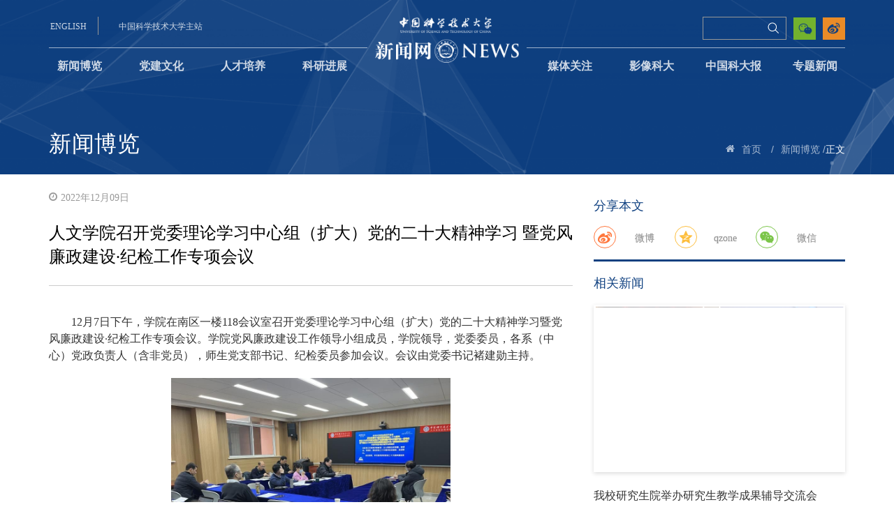

--- FILE ---
content_type: text/html
request_url: http://news.ustc.edu.cn/info/1055/81382.htm
body_size: 9753
content:
<!DOCTYPE html>


<!-- 媒体关注页面>-->
<html lang="en">

<head>
    <meta charset="UTF-8">
    <meta name="viewport" content="width=device-width, initial-scale=1.0">
    <meta http-equiv="X-UA-Compatible" content="ie=edge">
    <title>人文学院召开党委理论学习中心组（扩大）党的二十大精神学习 暨党风廉政建设·纪检工作专项会议-中国科大新闻网</title><META Name="keywords" Content="中国科大新闻网,人文学院,人文学,人文,文学院,文学,学院,召开,党委,理论学习,理论,学习,中心组,中心,扩大,二十,十大,精神,神学,党风廉政建设,党风廉政,党风,廉政建设,廉政,建设,纪检,工作,专项,会议" />
<META Name="description" Content="12月7日下午，学院在南区一楼118会议室召开党委理论学习中心组（扩大）党的二十大精神学习暨党风廉政建设·纪检工作专项会议。学院党风廉政建设工作领导小组成员，学院领导，党委委员，各系（中心）党政负责人（含非党员），师生党支部书记、纪检委员参加会议。会议由党委书记褚建勋主持。王晓燕报告党的二十大精神之新征程全面从严治党新部署。党的二十大报告在第十五部分提出，全党必须牢记，全面从严治党永远在路上，党的自我..." />

    <link rel="shortcut icon" href="../../img/shortcut.png" type="image/x-icon">
    <link rel="stylesheet" type="text/css" href="../../css/font.css">
    <link rel="stylesheet" type="text/css" href="../../css/share.min.css">
    <link rel="stylesheet" type="text/css" href="../../css/bootstrap.css">
    <link rel="stylesheet" type="text/css" href="../../css/style.css">
    <script type="text/javascript" src="../../js/jquery.min.js"></script>
    <script type="text/javascript" src="../../js/bootstrap.min.js"></script>
    <script type="text/javascript" src="../../js/header.js"></script>
    <script type="text/javascript" src="../../js/social-share.min.js"></script>
<script src="/system/resource/js/jquery/jquery.min.js"></script>
<!--Announced by Visual SiteBuilder 9-->
<link rel="stylesheet" type="text/css" href="../../_sitegray/_sitegray_d.css" />
<script language="javascript" src="../../_sitegray/_sitegray.js"></script>
<!-- CustomerNO:7765626265723230767847545353544703090302 -->
<link rel="stylesheet" type="text/css" href="../../cont.vsb.css" />
<script type="text/javascript" src="/system/resource/js/counter.js"></script>
<script type="text/javascript">_jsq_(1055,'/cont.jsp',81382,1585251673)</script>
</head>

<body>
    <!-- 头部 -->
    <div class="header-web">
        <!-- pc -->
        <header class="bgimg-small bgimg-middle header hidden-sm hidden-xs" id="bgmiddle">
            <!-- 头部主站、搜索、投稿等 -->
            <div class="container" style="margin-bottom:-25px">
                <div class="top-max">
                    <div class="header-left">
                        <script language="javascript" src="/system/resource/js/dynclicks.js"></script><script language="javascript" src="/system/resource/js/openlink.js"></script><div class="english-version">
                            <a href="http://en.ustc.edu.cn/" onclick="_addDynClicks(&#34;wburl&#34;, 1585251673, 59106)">ENGLISH</a>
                        </div>
                        
<div class="main-web">
                            <a href="https://www.ustc.edu.cn/" onclick="_addDynClicks(&#34;wburl&#34;, 1585251673, 59107)">中国科学技术大学主站</a>
                        </div>
                        

                    </div>
                    <div class="logo">
                        
<a href="../../index.htm">
                            <img class="visible-lg-inline-block" src="../../img/logo.png" alt="">
                        </a>
                        <a href="../../index.htm">
                            <img class="visible-md-inline-block" src="../../img/logo.png" alt="" style="margin-top: 11px;">
                        </a>
                    </div>
                    <div class="header-right">
                        <div class="weibo">
                            

                            <a href="https://weibo.com/p/1002061823887605/" onclick="_addDynClicks(&#34;wburl&#34;, 1585251673, 59361)">
                                <img src="../../img/weibo.png" alt="">
                            </a>
                        


                        </div>
                        <div class="echat">
                            <img src="../../img/echat.png" alt="">
                            <div class="echat-img">
                                <img src="../../img/ercode.jpg" alt="">
                            </div>
                        </div>
                        <div class="search-ipt">
                            <script type="text/javascript">
    function _nl_ys_check(){
        
        var keyword = document.getElementById('showkeycode249665').value;
        if(keyword==null||keyword==""){
            alert("请输入你要检索的内容！");
            return false;
        }
        if(window.toFF==1)
        {
            document.getElementById("lucenenewssearchkey249665").value = Simplized(keyword );
        }else
        {
            document.getElementById("lucenenewssearchkey249665").value = keyword;            
        }
        var  base64 = new Base64();
        document.getElementById("lucenenewssearchkey249665").value = base64.encode(document.getElementById("lucenenewssearchkey249665").value);
        new VsbFormFunc().disableAutoEnable(document.getElementById("showkeycode249665"));
        return true;
    } 
</script>
<form action="../../ssjg.jsp?wbtreeid=1055" method="post" id="au3a" name="au3a" onsubmit="return _nl_ys_check()">
 <input type="hidden" id="lucenenewssearchkey249665" name="lucenenewssearchkey" value=""><input type="hidden" id="_lucenesearchtype249665" name="_lucenesearchtype" value="1"><input type="hidden" id="searchScope249665" name="searchScope" value="1">


<div class="search-top">
    <input class="search" type="text" placeholder="" name="showkeycode" id="showkeycode249665">
    <span class="focus-border">
        <i></i>
    </span>
    <input type="submit" value="" class="icon-search4  searchIcon search-ss">
</div>
</form><script language="javascript" src="/system/resource/js/base64.js"></script><script language="javascript" src="/system/resource/js/formfunc.js"></script>

                        </div>
                        <div class="email">
                           

                        </div>
                    </div>
                </div>
            </div>
            <!-- 导航 -->
            <div class="container">
                <div class="row top-nav clearfix">
                    <div class="nav-top">
                        <ul class="nav">


<li class="active">
                           
                              <a href="../../xwbl.htm">新闻博览</a>
                            </li> 
                           
               
                 
                                  
                 
      


<li>
                           
                              <a href="../../djwh.htm">党建文化</a>
                            </li> 
                           
               
                 
                                  
                 
      


<li>
                           
                              <a href="../../rcpy.htm">人才培养</a>
                            </li> 
                           
               
                 
                                  
                 
      


<li>
                           
                              <a href="../../kyjz.htm">科研进展</a>
                            </li> 
                           
               
                 
                                  
                 
      


<li>
                           
                              <a href="../../mtgz.htm">媒体关注</a>
                            </li> 
                           
               
                 
                                  
                 
      


<li>
                           
                              <a href="../../yxkd1/kdsp.htm">影像科大</a>
                                <ul class="dropdown-content">

                                    <li>
                                        <a href="../../yxkd1/kdsp.htm">科大视频</a>
                                    </li>

                                    <li>
                                        <a href="../../yxkd1/tskd.htm">图说科大</a>
                                    </li>
                                </ul>
                            </li> 
                           
               
                 
                                  
                 
      


<li>
                           
                              <a href="../../zgkdb/zgkdb1.htm">中国科大报</a>
                                <ul class="dropdown-content">

                                    <li>
                                        <a href="../../zgkdb/zgkdb1.htm">中国科大报</a>
                                    </li>

                                    <li>
                                        <a href="../../yjtfk.jsp?urltype=tree.TreeTempUrl&wbtreeid=1085">一鉴亭副刊</a>
                                    </li>
                                </ul>
                            </li> 
                           
               
                 
                                  
                 
      


<li>
                           
                              <a href="../../ztxw.htm">专题新闻</a>
                            </li> 
                           
               
                 
                                  
                 
      
        <li class="dh_5" style="text-align: center;">
                                <img id="fixedImg" src="../../img/top-logo-fixed.png" alt="" style="display: none;">
                            </li>                
                        </ul>
                    </div>
                </div>
            </div>
            <!-- 面包屑和标题 -->
            <div class="container menu-top">
                <a class="title-menu" href="">
                    <span class="title">



新闻博览</span>
                    <span class="title-Eng"></span>
                </a>
                <ul id="my-breadcrumb">
                    <li><i class="icon-home5"></i></li>

                       <li> <a href="../../index.htm">首页</a>
<span class="whiteSlashes">/</span></li>
              
               <li> <a href="../../xwbl.htm">新闻博览</a>
<span class="whiteSlashes">/</span></li>
              
                正文

                </ul>
            </div>
        </header>
        <!-- mobile -->
        <header class="visible-xs-inline-block visible-sm-inline-block frame-header">
            <div class="mob-head">
                <a href="https://www.ustc.edu.cn/" class="mob-en">学校主页</a>
                <a href="../../index.htm">
                    <img src="../../img/mob-head.png">
                    <img class="mobileTitTex" src="../../img/newsNetwork.png">
                </a>
                <div class="maxBottomTit">
                    <h3>
                        



新闻博览
                    </h3>
                </div>
                <a href="javascript:void(0);" class="mob-head-open">
                    <i class="icon-icon_menu"></i>
                </a>
            </div>
            <div class="mob-hide">
                <div class="mob-head-content">
                    <ul>
                        <li>
                            <a href="javascript:void(0)">
                                <i class="icon-arrow_carrot-right returnBtn"></i>
                            </a>
                        </li>
 <li>
 
                            <a href="../../xwbl.htm" title="新闻博览">  新闻博览 
                              </a>
                           
                        </li>
 <li>
 
                            <a href="../../djwh.htm" title="党建文化">  党建文化 
                              </a>
                           
                        </li>
 <li>
 
                            <a href="../../rcpy.htm" title="人才培养">  人才培养 
                              </a>
                           
                        </li>
 <li>
 
                            <a href="../../kyjz.htm" title="科研进展">  科研进展 
                              </a>
                           
                        </li>
 <li>
 
                            <a href="../../mtgz.htm" title="媒体关注">  媒体关注 
                              </a>
                           
                        </li>
  <li>
 
                            <a href="javascript:void(0)" title="影像科大">  影像科大 
                               <i class="icon-icon_plus"></i></a>
                           
                        </li>
<ul class="mob-head-child hidden">

                            <li>
                                   <a href="../../yxkd1/kdsp.htm" title="科大视频">科大视频</a>
                            </li>
                            
                     


                            <li>
                                   <a href="../../yxkd1/tskd.htm" title="图说科大">图说科大</a>
                            </li>
                            
                     

   </ul>
  <li>
 
                            <a href="javascript:void(0)" title="中国科大报">  中国科大报 
                               <i class="icon-icon_plus"></i></a>
                           
                        </li>
<ul class="mob-head-child hidden">

                            <li>
                                   <a href="../../zgkdb/zgkdb1.htm" title="中国科大报">中国科大报</a>
                            </li>
                            
                     


                            <li>
                                   <a href="../../yjtfk.jsp?urltype=tree.TreeTempUrl&wbtreeid=1085" title="一鉴亭副刊">一鉴亭副刊</a>
                            </li>
                            
                     

   </ul>
 <li>
 
                            <a href="../../ztxw.htm" title="专题新闻">  专题新闻 
                              </a>
                           
                        </li>
</ul>
                </div>

                <div class="search-top mob-search">
                    <script type="text/javascript">
    function _nl_ys_check2(){
        
        var keyword = document.getElementById('showkeycode250664').value;
        if(keyword==null||keyword==""){
            alert("请输入你要检索的内容！");
            return false;
        }
        if(window.toFF==1)
        {
            document.getElementById("lucenenewssearchkey250664").value = Simplized(keyword );
        }else
        {
            document.getElementById("lucenenewssearchkey250664").value = keyword;            
        }
        var  base64 = new Base64();
        document.getElementById("lucenenewssearchkey250664").value = base64.encode(document.getElementById("lucenenewssearchkey250664").value);
        new VsbFormFunc().disableAutoEnable(document.getElementById("showkeycode250664"));
        return true;
    } 
</script>
<form action="../../ssjg.jsp?wbtreeid=1055" method="post" id="au11a" name="au11a" onsubmit="return _nl_ys_check2()">
 <input type="hidden" id="lucenenewssearchkey250664" name="lucenenewssearchkey" value=""><input type="hidden" id="_lucenesearchtype250664" name="_lucenesearchtype" value="1"><input type="hidden" id="searchScope250664" name="searchScope" value="1">
<div class="search-top mob-search">
                    
                
<input class="search" type="text" placeholder=" 搜索" name="showkeycode" id="showkeycode250664">
                    <i class="search-icon searchIcon"></i>
<input type="image" value="搜索" src="../../img/ss.png" style="    position: absolute; width: 30px; height: 30px;top: 1px;right: 6px;">
                    
                    </div>
</form>

                </div>
            </div>
        </header>
    </div>
    <main>
        <div class="container media-foucs">
            <div class="row">
                <!-- 列表 -->
                <div class="col-sm-8 col-xs-12">
                    







<script language="javascript" src="../../_dwr/interface/NewsvoteDWR.js"></script><script language="javascript" src="../../_dwr/engine.js"></script><script language="javascript" src="/system/resource/js/news/newscontent.js"></script><LINK href="/system/resource/js/photoswipe/3.0.5.1/photoswipe.css" type="text/css" rel="stylesheet"><script language="javascript" src="/system/resource/js/photoswipe/3.0.5.1/klass.min.js"></script><link rel="stylesheet" Content-type="text/css" href="/system/resource/style/component/news/content/format2.css"><script language="javascript" src="/system/resource/js/ajax.js"></script><script type="text/javascript" src="http://res.wx.qq.com/open/js/jweixin-1.6.0.js"></script>

<form name="_newscontent_fromname">
    <div class="date">
        <i class="icon-time3"></i>2022年12月09日
    </div>

    <div class="article-title person-title">
<div class="other-title">
           
        </div>
        人文学院召开党委理论学习中心组（扩大）党的二十大精神学习 暨党风廉政建设·纪检工作专项会议
        <div class="other-title">
            
        </div>
    </div>

<div id="vsb_content_2" class="article-content" style="padding-top: 20px;"><div class="v_news_content">
<div>
 <p class="vsbcontent_start">12月7日下午，学院在南区一楼118会议室召开党委理论学习中心组（扩大）党的二十大精神学习暨党风廉政建设·纪检工作专项会议。学院党风廉政建设工作领导小组成员，学院领导，党委委员，各系（中心）党政负责人（含非党员），师生党支部书记、纪检委员参加会议。会议由党委书记褚建勋主持。</p>
 <p class="vsbcontent_img"><img onclick="imgShow(this)" src="/__local/7/A0/97/33FEF7B5FACC6B4D407054AAFA3_8C20288D_187B2.jpeg" xmlns:v="urn:schemas-microsoft-com:vml" width="400" height="301" border="0" vspace="0" hspace="0" title="" alt="" vsbhref="vurl" vurl="/_vsl/7A09733FEF7B5FACC6B4D407054AAFA3/8C20288D/187B2" vheight=" 301px" vwidth=" 400px" orisrc="/__local/C/54/65/98D25D253D8006E5FB07F255C53_C38763F3_172F9.jpeg" class="img_vsb_content" style="width: 400px; height: 301px;"></p>
 <p>王晓燕报告党的二十大精神之新征程全面从严治党新部署。党的二十大报告在第十五部分提出，全党必须牢记，全面从严治党永远在路上，党的自我革命永远在路上，决不能有松劲歇脚、疲劳厌战的情绪，必须持之以恒推进全面从严治党，深入推进新时代党的建设新的伟大工程，以党的自我革命引领社会革命。两个“永远在路上”新要求，标志着全面从严治党的彻底性和坚定性，标志着执政党建设理论的革命性和科学性，从实践到理论两个方面形成闭环，科学回答了建设一个什么样长期执政的马克思主义政党，怎样建设长期执政的马克思主义政党的时代课题。</p>
 <p>张贵红领学人民日报评论员文章：以党的自我革命引领社会革命——论学习贯彻党的二十大精神。“全面建设社会主义现代化国家、全面推进中华民族伟大复兴，关键在党。”我们要把思想和行动统一到党的二十大精神上来，认真贯彻落实新时代党的建设总要求，健全全面从严治党体系，全面推进党的自我净化、自我完善、自我革新、自我提高，坚持和加强党中央集中统一领导，坚持不懈用习近平新时代中国特色社会主义思想凝心铸魂，完善党的自我革命制度规范体系，建设堪当民族复兴重任的高素质干部队伍，增强党组织政治功能和组织功能，坚持以严的基调强化正风肃纪，坚决打赢反腐败斗争攻坚战持久战。</p>
 <p>会议视频学习《中共中央政治局关于加强和维护党中央集中统一领导的若干规定》《中共中央政治局贯彻落实中央八项规定实施细则》《关于贯彻党的二十大部署要求,锲而不舍落实中央八项规定精神深化纠治“四风”工作的意见》。<span style="text-indent: 28px;">会议还传达学习了全面从严治党新观点、新举措，强调党员干部要不断提高政治判断力、政治领悟力、政治执行力。</span>坚持和加强党中央集中统一领导是全党共同的政治责任，必须全面落实党的二十大关于坚持和加强党中央集中统一领导的各项要求，深刻领悟“两个确立”的决定性意义，增强“四个意识”、坚定“四个自信”、做到“两个维护”，自觉在思想上政治上行动上同以习近平同志为核心的党中央保持高度一致。党的二十大对锲而不舍落实中央八项规定精神作出新部署，必须始终把中央八项规定作为长期有效的铁规矩、硬杠杠，抓住“关键少数”以上率下，持续深化纠治“四风”，重点纠治形式主义、官僚主义，坚决破除特权思想和特权行为，推动全党坚决落实中央八项规定精神，全面推进党的自我净化、自我完善、自我革新、自我提高，始终保持同人民群众的血肉联系，始终同人民同呼吸、共命运、心连心。</p>
 <p>学院党委对学习宣传贯彻党的二十大精神和学院纪检工作提出要求，各单位、各级党组织要加强对党的二十大关于全面从严治党精神的学习；通报典型案例、发挥警示教育，用身边事教育身边人，增强纪律意识和红线意识；各级党组织的纪检委员要加强业务学习，提升履职能力。</p>
 <p>与会人员就学习内容结合自身实际，展开讨论交流。</p>
 <p><br></p>
 <p style="text-align: center; text-indent: 0em;">（人文与社会科学学院）</p>
</div>
</div></div><div id="div_vote_id"></div>
</form>
<script type="text/javascript">
    var noncestr = "";
    var timestamp = "";
    var signature = "";
    var imageUrl = "http://news.ustc.edu.cn/system/resource/wechat/share.jfif";
    var picUrl = "/__local/7/A0/97/33FEF7B5FACC6B4D407054AAFA3_8C20288D_187B2.jpeg";
    console.log('picUrl-------    '+picUrl);
    if('' != picUrl){
        imageUrl = 'http://news.ustc.edu.cn'+picUrl;
        console.log('imageUrl-------    '+imageUrl);
    }
    
    $.ajax({
        type: "GET",
        cache:false,
        async:false,
        dataType : "json",
        contentType : "application/json;charset=utf-8",
        url: '/system/resource/wechat/access_token.jsp?url='+location.href.split('#')[0],
        success: function(data){
            noncestr = data.noncestr;
            timestamp = data.timestamp;
            signature = data.signature;
            console.log('-------'+signature);
            wx.config({
                appId: 'wx6e03dc181922fcad', // 必填，公众号的唯一标识
                timestamp: timestamp, // 必填，生成签名的时间戳
                nonceStr: noncestr, // 必填，生成签名的随机串
                signature: signature,// 必填，签名
                jsApiList: [
                    'checkJsApi',
                    'updateAppMessageShareData',
                    'updateTimelineShareData',
                    'shareWechatMessage'
                ] // 必填，需要使用的JS接口列表
            });
            wx.ready(function(){
                // config信息验证后会执行ready方法，所有接口调用都必须在config接口获得结果之后，config是一个客户端的异步操作，所以如果需要在页面加载时就调用相关接口，则须把相关接口放在ready函数中调用来确保正确执行。对于用户触发时才调用的接口，则可以直接调用，不需要放在ready函数中。
                wx.updateAppMessageShareData({ 
                    title: '人文学院召开党委理论学习中心组（扩大）党的二十大精神学习 暨党风廉政建设·纪检工作专项会议', // 分享标题
                    desc: '12月7日下午，学院在南区一楼118会议室召开党委理论学习中心组（扩大）党的二十大精神学习暨党风廉政建设·纪检工作专项会议。学院党风廉政建设工作领导小组成员，学院领导，党委委员，各系（中心）党政负责人（含非党员），师生党支部书记、纪检委员参加会议。会议由党委书记褚建勋主持。王晓燕报告党的二十大精神之新征程全面从严治党新部署。党的二十大报告在第十五部分提出，全党必须牢记，全面从严治党永远在路上，党的自我...', // 分享描述
                    link: location.href.split('#')[0], // 分享链接，该链接域名或路径必须与当前页面对应的公众号JS安全域名一致
                    imgUrl: imageUrl, // 分享图标
                    success: function () {
                      // 设置成功
                    }
                  })
                  wx.shareWechatMessage({ 
                    title: '人文学院召开党委理论学习中心组（扩大）党的二十大精神学习 暨党风廉政建设·纪检工作专项会议', // 分享标题
                    desc: '12月7日下午，学院在南区一楼118会议室召开党委理论学习中心组（扩大）党的二十大精神学习暨党风廉政建设·纪检工作专项会议。学院党风廉政建设工作领导小组成员，学院领导，党委委员，各系（中心）党政负责人（含非党员），师生党支部书记、纪检委员参加会议。会议由党委书记褚建勋主持。王晓燕报告党的二十大精神之新征程全面从严治党新部署。党的二十大报告在第十五部分提出，全党必须牢记，全面从严治党永远在路上，党的自我...', // 分享描述
                    link: location.href.split('#')[0], // 分享链接，该链接域名或路径必须与当前页面对应的公众号JS安全域名一致
                    imgUrl: imageUrl, // 分享图标
                    success: function () {
                      // 设置成功
                    }
                  })
            });
            
        }
    });
</script>





<div id="outerdiv" style="position:fixed;top:0;left:0;background:rgba(0,0,0,0.7);z-index:2;width:100%;height:100%;display:none;">
<div id="innerdiv" style="position:absolute;"><img id="bigimg" src="" style="border:5px solid #fff;" /></div></div>
        


<script>
    $(function(){
        $(".v_news_content img").click(function(){
            var _this = $(this);//将当前的pimg元素作为_this传入函数
            imgShow("#outerdiv", "#innerdiv", "#bigimg", _this);
        });
    });

   function imgShow(outerdiv, innerdiv, bigimg, _this){
    var src = _this.attr("src");//获取当前点击的图片元素中的src属性
    $(bigimg).attr("src", src);//设置#bigimg元素的src属性
 
        /*获取当前点击图片的真实大小，并显示弹出层及大图*/
    $("<img/>").attr("src", src).load(function(){
        var windowW = $(window).width();//获取当前窗口宽度
        var windowH = $(window).height();//获取当前窗口高度
        var realWidth = this.width;//获取图片真实宽度
        var realHeight = this.height;//获取图片真实高度
        var imgWidth, imgHeight;
        var scale = 0.8;//缩放尺寸，当图片真实宽度和高度大于窗口宽度和高度时进行缩放
        
        if(realHeight>windowH*scale) {//判断图片高度
            imgHeight = windowH*scale;//如大于窗口高度，图片高度进行缩放
            imgWidth = imgHeight/realHeight*realWidth;//等比例缩放宽度
            if(imgWidth>windowW*scale) {//如宽度扔大于窗口宽度
                imgWidth = windowW*scale;//再对宽度进行缩放
            }
        } else if(realWidth>windowW*scale) {//如图片高度合适，判断图片宽度
            imgWidth = windowW*scale;//如大于窗口宽度，图片宽度进行缩放
                        imgHeight = imgWidth/realWidth*realHeight;//等比例缩放高度
        } else {//如果图片真实高度和宽度都符合要求，高宽不变
            imgWidth = realWidth;
            imgHeight = realHeight;
        }
                $(bigimg).css("width",imgWidth);//以最终的宽度对图片缩放
        
        var w = (windowW-imgWidth)/2;//计算图片与窗口左边距
        var h = (windowH-imgHeight)/1.8;//计算图片与窗口上边距
        $(innerdiv).css({"top":h, "left":w});//设置#innerdiv的top和left属性
        $(outerdiv).fadeIn("fast");//淡入显示#outerdiv及.pimg
    });
    
    $(outerdiv).click(function(){//再次点击淡出消失弹出层
        $(this).fadeOut("fast");
    });
}

</script>
                </div>
                <!-- 侧边栏：热点推荐 -->
                <div class="col-sm-4 col-xs-12 aside"><!-- 分享 -->
                    <div class="share">
                        <div class="tip">分享本文</div>
                        <div class="social-share hidden-xs hidden-lg" data-sites="weibo,qq,wechat"></div>
                        <div class="social-share hidden-sm hidden-md" data-initialized="true">
                            
                            <a href="#" class="social-share-icon icon-weibo">
                                <div class="my-icon-word">微博</div>
                            </a>
                            <a href="#" class="social-share-icon icon-qzone">
                                <div class="my-icon-word">qzone</div>
                            </a>
                            <span class="social-share-icon icon-wechat">
                                <div class="my-icon-word">微信</div>
                            </span>
                        </div>
                    </div>
                    <div id="xgxx-t" class="about-news"><script language="javascript" src="/system/resource/js/centerCutImg.js"></script><!--a href="92165.htm" target=_blank title="中国科大实现多模量子纠缠态的耗散制备" style="">
                            <img class="about-img" src="/__local/3/D7/29/A782AD81A17AC1D8CC519CB9132_A5EB767E_45652.png" alt="">
                        </a>
                        <div class="content">
                            <div class="title">
                                <a href="92165.htm" target=_blank title="中国科大实现多模量子纠缠态的耗散制备" style="">中国科大实现多模量子纠缠态的耗散制备</a>
                            </div>
                            <div class="info">
                                中国科学技术大学自旋磁共振实验室林毅恒教授团队与香港中文大学袁海东教授团队合作，在量子纠缠态制备...
                            </div>
                        </div-->

<script language="javascript" src="/system/resource/js/jquery/jquery-latest.min.js"></script>
<script>
$(document).ready(function(){
$.ajax({
    type:"GET",
    url:"/system/resource/gettitlelist.jsp?owner=1585251673&treeid=1055&viewid=250700&mode=10&titlelen=20&summarylen=50&isPicUrl=true&titlenums=1",
    dataType:"json",
    success:function(data){  
       var appendHTML = "";            
       var json = eval(data);
       $.each(json, function (i) {
            var showTitle = json[i].showTitle;
            var tipsTitle = json[i].tipsTitle;
            var showAbstract = json[i].showAbstract;
            var picUrl = json[i].picUrl;
            var showDate = json[i].showDate;
            var url = json[i].url;
            var cssTitleColor = json[i].cssTitleColor

            appendHTML +="<div class='tip'>相关新闻</div>";
            appendHTML +="<a href='"+url+"' target=_blank title='"+tipsTitle+"' style='"+cssTitleColor+"'><img class='about-img' src='"+picUrl+"' alt=''></a>";
            appendHTML +="<div class='content'>";
            appendHTML +="<div class='title'>";
            appendHTML +="<a href='"+url+"' target=_blank title='"+tipsTitle+"' style='"+cssTitleColor+"'>"+showTitle+"</a>";
            appendHTML +="</div>";
            appendHTML +="<div class='info'>";
            appendHTML += showAbstract
            appendHTML +="</div>";
            appendHTML +="</div>";
                      
       })
       document.getElementById("xgxx-t").innerHTML =appendHTML;
    },
    error:function(jqXHR){
    
    }
});
});
</script><script>_showDynClickBatch(['dynclicks_u13_92165'],[92165],"wbnews", 1585251673)</script>

</div>
                    <ul id="xgxx-w" class="other-news-list clearfix">
<li style="display:none">
                            <div class="date">07.03</div>
                            <div class="info">
                                <a href="92164.htm" target="_blank" title="中国科大揭示北冰洋汞释放及其时空变异的关键驱动因素">中国科大揭示北冰洋汞释放及其时空变异...</a>
                            </div>
                        </li>

<li style="display:none">
                            <div class="date">07.03</div>
                            <div class="info">
                                <a href="92163.htm" target="_blank" title="香港岭南大学副校长姚新访问我校">香港岭南大学副校长姚新访问我校</a>
                            </div>
                        </li>

<li style="display:none">
                            <div class="date">07.03</div>
                            <div class="info">
                                <a href="92162.htm" target="_blank" title="学校2025年度实验室“安全生产月”系列活动顺利举办">学校2025年度实验室“安全生产月”系列...</a>
                            </div>
                        </li>

<li style="display:none">
                            <div class="date">07.03</div>
                            <div class="info">
                                <a href="92160.htm" target="_blank" title="中国科大2025未来科学家暑期研究项目开启">中国科大2025未来科学家暑期研究项目开...</a>
                            </div>
                        </li>


<script>
$(document).ready(function(){
$.ajax({
    type:"GET",
    url:"/system/resource/gettitlelist.jsp?owner=1585251673&treeid=1055&viewid=250701&mode=10&titlelen=20&summarylen=50&isPicUrl=&titlenums=5",
    dataType:"json",
    success:function(data){  
       var appendHTML = "";            
       var json = eval(data);
       $.each(json, function (i) {
            var showTitle = json[i].showTitle;
            var tipsTitle = json[i].tipsTitle;
            var showAbstract = json[i].showAbstract;
            var picUrl = json[i].picUrl;
            var showDate = json[i].showDate;
            var url = json[i].url;
            var cssTitleColor = json[i].cssTitleColor
            if(i>0)
            {
                appendHTML +="<li>";
                appendHTML +="<div class='date'>"+showDate+"</div>";    
                appendHTML +="<div class='info'>";
                appendHTML +="<a href='"+url+"' target=_blank title='"+tipsTitle+"' style='"+cssTitleColor+"'>"+showTitle+"</a>";
                appendHTML +="</div>";
                appendHTML +="</li>";
            }           
       })
       document.getElementById("xgxx-w").innerHTML =appendHTML;
    },
    error:function(jqXHR){
    
    }
});
});
</script><script>_showDynClickBatch(['dynclicks_u14_92165','dynclicks_u14_92164','dynclicks_u14_92163','dynclicks_u14_92162','dynclicks_u14_92160'],[92165,92164,92163,92162,92160],"wbnews", 1585251673)</script>

</ul></div>
            </div>
        </div>
    </main>
    <!-- 底部 -->
    <!-- 底部 -->
    <div class="footer-web">
        <!-- pc -->
        <footer class="hidden-xs hidden-sm">
            <div class="container">
                <div class="row">
                    <div class="col-sm-5 foot-logo">
                            

                        <a href="../../index.htm">
                            <img src="../../img/mob-head.png" alt="">
                        </a>
                    


                    </div>
                    <div class="col-sm-7">
                        <ul class="link">
                                <LI><a href="http://djyszw.ustc.edu.cn/" title="" onclick="_addDynClicks(&#34;wburl&#34;, 1585251673, 59099)">中国科大理论学习网</a></li>
     <div class="separation"></div>
     
    <LI><a href="http://xcb.ustc.edu.cn/" title="" onclick="_addDynClicks(&#34;wburl&#34;, 1585251673, 59100)">中国科大党委宣传部</a></li>

                        </ul>
                        <div class="copyright">
                            <script language="javascript" src="/system/resource/js/news/mp4video.js"></script>
<div>
  版权所有 
 <span style="font-family: 微软雅黑; text-align: center; color: rgb(255, 255, 255);">©</span>中国科学技术大学党委宣传部 联系邮箱 
 <a href="mailto:news@ustc.edu.cn">news@ustc.edu.cn</a> 
</div> 
<div>
  主办：中 
 <span style="color: rgb(255, 255, 255); font-family: 微软雅黑; text-align: center; background-color: rgb(192, 0, 0);"></span>国科学技术大学 承办：新闻中心 技术支持：网络信息中心 
</div>
                        </div>
                    </div>
                </div>
            </div>
        </footer>
        <!-- mobile -->
        <footer class="visible-xs-inline-block visible-sm-inline-block mob-foot">
            <div class="container">
                <div class="row">
                    <div class="mob-foot-img">
                            

                        <a href="../../index.htm">
                            <img src="../../img/mob-head.png" alt="">
                        </a>
                    


                    </div>
                    <ul class="mob-ul">
                        <!-- 版权内容请在本组件"内容配置-版权"处填写 -->
<ul><li>Copyright 2007 - 2018 All Rights Reserved.</li><li>中国科学技术大学 版权所有</li><li>联系邮箱<a href="mailto:news@ustc.edu.cn">news@ustc.edu.cn</a></li><li>主办：中国科学技术大学</li><li>承办：新闻中心</li><li>技术支持：网络信息中心</li></ul>
                    </ul>
                </div>
            </div>
        </footer>
    </div>
</body>
<script>
    $(function() {
        // 分页点击
        var pages = '1'; //  当前页
        $('.pages .pagination li').click(function() {
            pages = $(this).find('a').text();
            $(this).addClass('active').siblings().removeClass('active');
        });
    });
</script>

</html>


--- FILE ---
content_type: text/html;charset=UTF-8
request_url: http://news.ustc.edu.cn/system/resource/gettitlelist.jsp?owner=1585251673&treeid=1055&viewid=250700&mode=10&titlelen=20&summarylen=50&isPicUrl=true&titlenums=1
body_size: 651
content:
[{"date":"2026-01-31 09:41:01","picUrl":"/__local/2/4A/54/6F10680BA2D7E6EA3B16F7568AC_37A237BE_2106ED.png","titleColor":"","showTitle":"我校研究生院举办研究生教学成果辅导交流会","tipsTitle":"我校研究生院举办研究生教学成果辅导交流会","cssTitleColor":"","abstract":"当前，研究生国家级教学成果奖作为我国教育教学领域的最高荣誉之一，每四年评审一次，随着各高校对优质教学成果培育与申报的重视程度持续提升，申报竞争日趋激烈。为精准对接研究生国家级教学成果奖申报要求，1月29日，研究生院举办全校研究生教学成果辅导交流会。北京理工大学国家卓越工程师学院常务副院长王军政教授、东南大学高等教育研究所耿有权教授受邀来校作专题报告，省级教学成果奖团队成员、部分校内师生及相关职能部...","title":"我校研究生院举办研究生教学成果辅导交流会","showDate":"01.31","showAbstract":"当前，研究生国家级教学成果奖作为我国教育教学领域的最高荣誉之一，每四年评审一次，随着各高校对优质...","url":"/info/1055/93938.htm"}]


--- FILE ---
content_type: text/html;charset=UTF-8
request_url: http://news.ustc.edu.cn/system/resource/gettitlelist.jsp?owner=1585251673&treeid=1055&viewid=250701&mode=10&titlelen=20&summarylen=50&isPicUrl=&titlenums=5
body_size: 2491
content:
[{"date":"2026-01-31 09:41:01","picUrl":"/__local/2/4A/54/6F10680BA2D7E6EA3B16F7568AC_37A237BE_2106ED.png","titleColor":"","showTitle":"我校研究生院举办研究生教学成果辅导交流会","tipsTitle":"我校研究生院举办研究生教学成果辅导交流会","cssTitleColor":"","abstract":"当前，研究生国家级教学成果奖作为我国教育教学领域的最高荣誉之一，每四年评审一次，随着各高校对优质教学成果培育与申报的重视程度持续提升，申报竞争日趋激烈。为精准对接研究生国家级教学成果奖申报要求，1月29日，研究生院举办全校研究生教学成果辅导交流会。北京理工大学国家卓越工程师学院常务副院长王军政教授、东南大学高等教育研究所耿有权教授受邀来校作专题报告，省级教学成果奖团队成员、部分校内师生及相关职能部...","title":"我校研究生院举办研究生教学成果辅导交流会","showDate":"01.31","showAbstract":"当前，研究生国家级教学成果奖作为我国教育教学领域的最高荣誉之一，每四年评审一次，随着各高校对优质...","url":"/info/1055/93938.htm"},{"date":"2026-01-31 09:38:26","picUrl":"/__local/F/B3/24/6B02FF6BA0F08EB77047C24FF87_7FCF83EF_B402D.png","titleColor":"","showTitle":"中国科大提出不需要共同参考系的分布式...","tipsTitle":"中国科大提出不需要共同参考系的分布式量子传感协议","cssTitleColor":"","abstract":"近日，我校郭光灿院士团队在分布式量子传感研究中取得突破性进展。该团队李传锋、陈耕等人提出一种反向编码协议，打破了由于共同参考系缺失造成的“禁戒定理”（No-go theorem）。相关成果发表在国际知名期刊《自然·通讯》上。大空间尺度下的分布式量子传感可以通过在多个观测点间分享量子纠缠，提升测量的准确性和精度。然而在真实场景中，由于不同观测点之间天然缺乏共同参考系而无法提取全局信息，这个限制是物理世界本征的...","title":"中国科大提出不需要共同参考系的分布式量子传感协议","showDate":"01.31","showAbstract":"近日，我校郭光灿院士团队在分布式量子传感研究中取得突破性进展。该团队李传锋、陈耕等人提出一种反向...","url":"/info/1055/93937.htm"},{"date":"2026-01-30 08:53:09","picUrl":"/__local/3/C8/76/53E4738F29A42D37E6CE291A850_ED58863B_3487A.jpeg","titleColor":"","showTitle":"计算机学院本科生前往苏州访学","tipsTitle":"计算机学院本科生前往苏州访学","cssTitleColor":"","abstract":"1月22至24日，计算机学院二十余名本科生在学院团委书记王海龙、团委副书记徐亦舜及本科生班主任陈海超、徐亦尧的带领下，赴苏州相城区开展访学实践活动。此次行程聚焦当地先进科研企业与创新平台，先后走进量子科技长三角产业创新中心、魏桥（苏州）轻量化研究院有限公司、孚新汽车技术（苏州）有限公司、中电科国基量子产业 (苏州) 有限公司等单位，以实践为桥，实现理论与现实的深度衔接。访学首站，同学们抵达量子科技长三角...","title":"计算机学院本科生前往苏州访学","showDate":"01.30","showAbstract":"1月22至24日，计算机学院二十余名本科生在学院团委书记王海龙、团委副书记徐亦舜及本科生班主任陈海超、...","url":"/info/1055/93916.htm"},{"date":"2026-01-30 08:50:33","picUrl":"/__local/3/CD/F9/9FD609F33579B0C042FD6B8FDB7_9EFCA18D_1581A.jpeg","titleColor":"","showTitle":"管理学院召开学研会学生代表座谈交流会","tipsTitle":"管理学院召开学研会学生代表座谈交流会","cssTitleColor":"","abstract":"为深入了解同学们在学习、生活、科研、就业等方面的实际情况和想法诉求，1月23日，管理学院在管理科研楼912会议室召开学院学研会学生代表座谈交流会。科技商学院、管理学院党委常务副书记吴杰，副院长刘林冬、查勇， 院党委副书记曾皓，学院党务及学生工作相关老师与20余名学生代表齐聚一堂，围绕学业科研、实习就业、党团建设、日常工作等方面展开了热烈而充分的交流。吴杰代表学院对学研会同学们的长期努力和积极贡献给予充分...","title":"管理学院召开学研会学生代表座谈交流会","showDate":"01.30","showAbstract":"为深入了解同学们在学习、生活、科研、就业等方面的实际情况和想法诉求，1月23日，管理学院在管理科研楼...","url":"/info/1055/93915.htm"},{"date":"2026-01-29 19:08:34","picUrl":"/__local/3/32/EE/F9D14DB20F0506F34AD896480AE_2699A69E_338C7.jpeg","titleColor":"","showTitle":"科艺交融 共谱非遗新篇——校学生传统工...","tipsTitle":"科艺交融 共谱非遗新篇——校学生传统工艺协会赴泾县开展传统工艺调研活动","cssTitleColor":"","abstract":"“文化是一个国家、一个民族的灵魂。文化兴国运兴，文化强民族强。”为坚定文化自信、肩负时代使命，中国科学技术大学校学生传统工艺协会秉持“科艺交融”的社团理念，于1月21日至23日赴安徽泾县，开展手工纸与陶瓷制作工艺的实地调研活动。造纸术与陶瓷技艺是绵延千年的文明瑰宝。宣纸凝聚着纸张工艺的极致美学，泾县龙窑陶瓷则见证了火与土的千年传奇，二者均是中华文明历史长卷中熠熠生辉的篇章。本次调研聚焦宣纸、皮纸及加...","title":"科艺交融 共谱非遗新篇——校学生传统工艺协会赴泾县开展传统工艺调研活动","showDate":"01.29","showAbstract":"“文化是一个国家、一个民族的灵魂。文化兴国运兴，文化强民族强。”为坚定文化自信、肩负时代使命，中...","url":"/info/1055/93914.htm"}]
